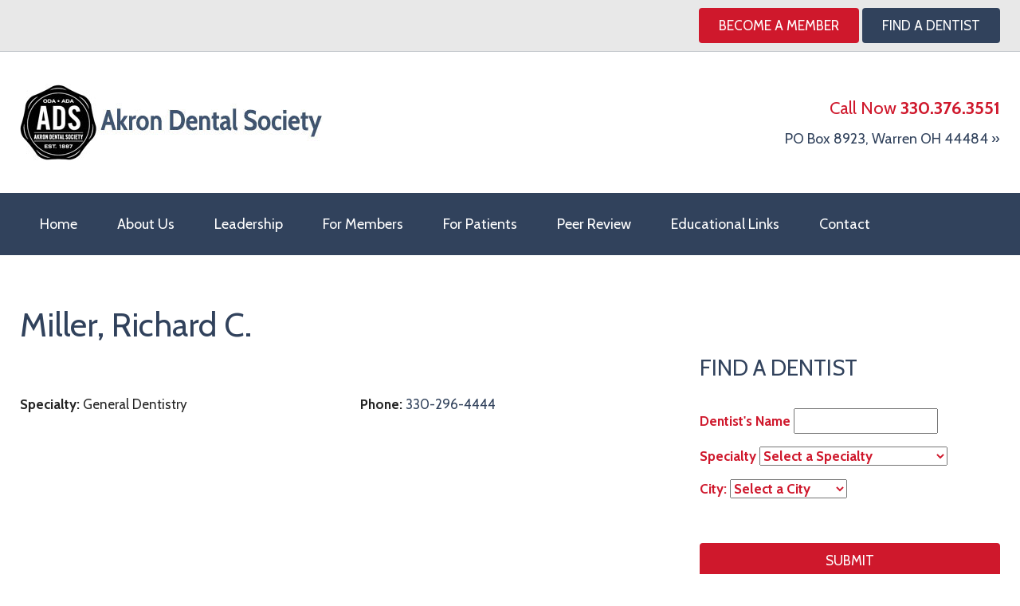

--- FILE ---
content_type: text/css; charset=UTF-8
request_url: https://www.akrondentalsociety.org/wp-content/cache/min/1/wp-content/plugins/am-social-buttons/am-social-follow.css?ver=1747857529
body_size: -276
content:
.am-social-svg{width:24px;height:24px;vertical-align:middle}.am-social-svg .svg-cirlcle{display:block}.am-social-svg .svg-square{display:none}.am-social-svg .svg-rounded-square{display:none}.am-social-svg .svg-icon{fill:#fff}.am-social-facebook{fill:#3B5997}.am-social-twitter{fill:#2CA9E1}.am-social-google{fill:#DD4B39}.am-social-youtube{fill:#BE2D28}.am-social-angieslist{fill:#75AE43}.am-social-linkedin{fill:#007AB9}.am-social-yelp{fill:red}.am-social-foursquare{fill:#09B9DF}.am-social-demandforce{fill:#154778}.am-social-healthgrades{fill:#6A84AA}.am-social-pinterest{fill:#D73532}.am-social-instagram{fill:#89634A}.am-social-rss{fill:#F57C14}.am-social-zocdoc{fill:#2589A1}

--- FILE ---
content_type: text/css; charset=UTF-8
request_url: https://www.akrondentalsociety.org/wp-content/cache/min/1/wp-content/themes/thmpltfrmwrk/style.css?ver=1747857529
body_size: 1775
content:
.pagewrapper{overflow:hidden}.tpf-dropdown,.tpf-dropdown ul{margin:0;padding:0;list-style:none}.tpf-dropdown.vertical{width:100%}.tpf-dropdown>li{float:left;margin:0;padding:0;position:relative}.tpf-dropdown>li>a{float:left;overflow:hidden}.tpf-dropdown.vertical>li{width:100%}.tpf-dropdown>li>ul{position:absolute;display:none;clear:left;z-index:10000;left:0;top:100%}.tpf-dropdown>li>ul>li{float:left;margin:0;padding:0;position:relative;width:100%}.tpf-dropdown>li>ul>li>a{display:block;overflow:hidden}.tpf-dropdown.vertical>li>ul{left:100%;top:0}.tpf-dropdown.reverse>li>ul{left:auto;top:0;right:100%}.tpf-dropdown>li:hover>ul{display:block}.tpf-dropdown>li>ul>li>ul{position:absolute;display:none;clear:left;z-index:10000;left:100%;top:0}.tpf-dropdown>li>ul>li>ul>li{float:left;margin:0;padding:0;position:relative;width:100%}.tpf-dropdown>li>ul>li>ul>li>a{display:block;overflow:hidden}.tpf-dropdown>li>ul>li:hover>ul{display:block}.tpf-dropdown.reverse>li>ul>li>ul{left:auto;top:0;right:100%}.tpf-dropdown>li>ul>li>ul>li>ul{position:absolute;display:none;clear:left;z-index:10000;left:100%;top:0}.tpf-dropdown>li>ul>li>ul>li>ul>li{float:left;margin:0;padding:0;position:relative;width:100%}.tpf-dropdown>li>ul>li>ul>li>ul>li>a{display:block;overflow:hidden}.tpf-dropdown>li>ul>li>ul>li:hover>ul{display:block}.tpf-dropdown.reverse>li>ul>li>ul>li>ul{left:auto;top:0;right:100%}.tpf-dropdown>li>ul>li>ul>li>ul>li>ul{position:absolute;display:none;clear:left;z-index:10000;left:100%;top:0}.tpf-dropdown>li>ul>li>ul>li>ul>li>ul>li{float:left;margin:0;padding:0;position:relative;width:100%}.tpf-dropdown>li>ul>li>ul>li>ul>li>ul>li>a{display:block;overflow:hidden}.tpf-dropdown>li>ul>li>ul>li>ul>li:hover>ul{display:block}.tpf-dropdown.reverse>li>ul>li>ul>li>ul>li>ul{left:auto;top:0;right:100%}.tpf-dropdown>li>ul>li>ul>li>ul>li>ul>li>ul{position:absolute;display:none;clear:left;z-index:10000;left:100%;top:0}.tpf-dropdown>li>ul>li>ul>li>ul>li>ul>li>ul>li{float:left;margin:0;padding:0;position:relative;width:100%}.tpf-dropdown>li>ul>li>ul>li>ul>li>ul>li>ul>li>a{display:block;overflow:hidden}.tpf-dropdown>li>ul>li>ul>li>ul>li>ul>li:hover>ul{display:block}.tpf-dropdown.reverse>li>ul>li>ul>li>ul>li>ul>li>ul{left:auto;top:0;right:100%}.tpf-dropdown>li>ul>li>ul>li>ul>li>ul>li>ul{position:absolute;display:none;clear:left;z-index:10000;left:100%;top:0}.tpf-dropdown>li>ul>li>ul>li>ul>li>ul>li>ul>li{float:left;margin:0;padding:0;position:relative;width:100%}.tpf-dropdown>li>ul>li>ul>li>ul>li>ul>li>ul>li>a{display:block;overflow:hidden}.tpf-dropdown>li>ul>li>ul>li>ul>li>ul>li:hover>ul{display:block}.tpf-dropdown.reverse>li>ul>li>ul>li>ul>li>ul>li>ul{left:auto;top:0;right:100%}.tpf-dropdown>li>ul>li>ul>li>ul>li>ul>li>ul>li>ul{position:absolute;display:none;clear:left;z-index:10000;left:100%;top:0}.tpf-dropdown>li>ul>li>ul>li>ul>li>ul>li>ul>li>ul>li{float:left;margin:0;padding:0;position:relative;width:100%}.tpf-dropdown>li>ul>li>ul>li>ul>li>ul>li>ul>li>ul>li>a{display:block;overflow:hidden}.tpf-dropdown>li>ul>li>ul>li>ul>li>ul>li>ul>li:hover>ul{display:block}.tpf-dropdown.reverse>li>ul>li>ul>li>ul>li>ul>li>ul>li>ul{left:auto;top:0;right:100%}.tpf-dropdown>li>ul>li>ul>li>ul>li>ul>li>ul>li>ul>li>ul{position:absolute;display:none;clear:left;z-index:10000;left:100%;top:0}.tpf-dropdown>li>ul>li>ul>li>ul>li>ul>li>ul>li>ul>li>ul>li{float:left;margin:0;padding:0;position:relative;width:100%}.tpf-dropdown>li>ul>li>ul>li>ul>li>ul>li>ul>li>ul>li>ul>li>a{display:block;overflow:hidden}.tpf-dropdown>li>ul>li>ul>li>ul>li>ul>li>ul>li>ul>li:hover>ul{display:block}.tpf-dropdown.reverse>li>ul>li>ul>li>ul>li>ul>li>ul>li>ul>li>ul{left:auto;top:0;right:100%}.tpf-dropdown>li>ul>li>ul>li>ul>li>ul>li>ul>li>ul>li>ul>li>ul{position:absolute;display:none;clear:left;z-index:10000;left:100%;top:0}.tpf-dropdown>li>ul>li>ul>li>ul>li>ul>li>ul>li>ul>li>ul>li>ul>li{float:left;margin:0;padding:0;position:relative;width:100%}.tpf-dropdown>li>ul>li>ul>li>ul>li>ul>li>ul>li>ul>li>ul>li>ul>li>a{display:block;overflow:hidden}.tpf-dropdown>li>ul>li>ul>li>ul>li>ul>li>ul>li>ul>li>ul>li:hover>ul{display:block}.tpf-dropdown.reverse>li>ul>li>ul>li>ul>li>ul>li>ul>li>ul>li>ul>li>ul{left:auto;top:0;right:100%}.holdit{display:block!important}.hideit{display:none!important}.tpf-dropdown>.reverse_dd>ul,.tpf-dropdown>.reversedd>ul,.tpf-dropdown.reversedd>li>ul{left:auto;right:0}.tpf-dropdown>.reverse_dd>ul>li ul,.tpf-dropdown>.reversedd>ul>li ul,.tpf-dropdown.reversedd>li>ul>li ul{left:auto;right:100%}.tpf-caption .tpf-caption-title{display:block;padding:5px 0;font-weight:strong}.tpf-caption .tpf-caption-content{display:block;padding:5px 0}.tpf-caption.tpfstyle{padding:10px;background:#f0f0f0;border:1px solid #bbb}.tpf-caption.tpfstyle .tpf-caption-title{display:block;padding:5px 0;font-weight:700}.tpf-caption.tpfstyle .tpf-caption-content{display:block;padding:5px 0}.tpf-fig-caption-title{display:block}.tpf-fig-caption-img{max-width:100%;width:100%}.maxwidth-container .container .tpf-maxwidth-container .container{max-width:1280px}.fullwidth,.fullwidth-container>.container,.section-container-fullwidth>.container{max-width:100%!important;width:100%!important}.noppadding,.nopadding-container>.container,.section-container-nopadding>.container{padding:0!important}.nomargin,.nomargin-container>.container,.section-container-nomargin>.container{margin:0!important}.xlargewidth-container>.container{width:95%;max-width:2560px}.tpf-scrollable{min-height:.01%;overflow-x:auto;overflow-y:hidden;white-space:nowrap;width:100%;padding-bottom:24px}.tpf-scrollable{-webkit-overflow-scrolling:touch;-ms-overflow-style:-ms-autohiding-scrollbar}.tpf-scrollable>.row{margin-left:0;margin-right:0}.tpf-scrollable-hint{position:relative}.tpf-scrollable-hint::after{content:" ";display:none;position:absolute;right:40px;top:50%;margin:-15px;border:5px solid #77c3ea;border-radius:50%;height:30px;width:30px;animation:fadeinout linear 2s 2 forwards;opacity:0}.tpf-scrollable-hint:hover::after{display:block}@-webkit-keyframes fadeinout{0%{opacity:1;transform:translateX(0)}100%{opacity:0;transform:translateX(-300px)}}@keyframes fadeinout{0%{opacity:1;transform:translateX(0)}100%{opacity:0;transform:translateX(-300px)}}.alignleft{display:inline;float:left}.alignright{display:inline;float:right}.aligncenter{display:block;margin-right:auto;margin-left:auto}blockquote.alignleft,.wp-caption.alignleft,img.alignleft{margin:.4em 1.6em 1.6em 0}blockquote.alignright,.wp-caption.alignright,img.alignright{margin:.4em 0 1.6em 1.6em}blockquote.aligncenter,.wp-caption.aligncenter,img.aligncenter{clear:both;margin-top:.4em;margin-bottom:1.6em}.wp-caption.alignleft,.wp-caption.alignright,.wp-caption.aligncenter{margin-bottom:1.2em}.wp-caption-text{color:#707070;color:rgba(51,51,51,.7);padding:.5em 0}.gallery-caption{color:#707070;color:rgba(51,51,51,.7);display:block;padding:.5em 0}.carousel-inner>.item img.fullwidthimg{width:100%;height:auto;max-width:auto}.carousel-inner>.item .constrained{min-height:600px;background-size:cover!important;background-attachment:fixed!important}.carousel-fade .carousel-inner .item{opacity:0;transition-property:opacity;transition-duration:.75s}.carousel-fade .carousel-inner .active{opacity:1}.carousel-fade .carousel-inner .active.left,.carousel-fade .carousel-inner .active.right{left:0;opacity:0;z-index:1}.carousel-fade .carousel-inner .next.left,.carousel-fade .carousel-inner .prev.right{opacity:1}.carousel-fade .carousel-control{z-index:100}.carousel-video{display:block;height:100%}.carousel-video.position-center{margin:0 auto}@media all and (transform-3d),(-webkit-transform-3d){.carousel-fade .carousel-inner>.item.next,.carousel-fade .carousel-inner>.item.active.right{opacity:0;-webkit-transform:translate3d(0,0,0);transform:translate3d(0,0,0)}.carousel-fade .carousel-inner>.item.prev,.carousel-fade .carousel-inner>.item.active.left{opacity:0;-webkit-transform:translate3d(0,0,0);transform:translate3d(0,0,0)}.carousel-fade .carousel-inner>.item.next.left,.carousel-fade .carousel-inner>.item.prev.right,.carousel-fade .carousel-inner>.item.active{opacity:1;-webkit-transform:translate3d(0,0,0);transform:translate3d(0,0,0)}}.tpf-latest-carousel .tpf-lastest-image{float:left;margin:0 20px 0 0}.tpf-latest-carousel .carousel-indicators{margin-bottom:0;bottom:-10px}.tpf-videomask{display:block;position:absolute;top:0;bottom:0;left:0;right:0;z-index:9}.caption-wrapper{z-index:10}.tpf-linkslide{display:block;position:absolute;top:0;bottom:0;left:0;right:0;z-index:11}@media screen and (max-width:1200px){.tpf-videomask{display:none}}.caption-wrapper{width:100%;position:absolute}.caption-wrapper .caption-box{padding:20px 0;color:#FFF;text-align:center;margin:0 auto;max-width:1024px}.caption-wrapper .caption-box .htag{color:#FFF}.caption-dark .caption-wrapper{background:rgba(0,0,0,.3)}.caption-box-dark .caption-wrapper .caption-box{background:rgba(0,0,0,.3);padding:20px}.caption-flood .caption-wrapper{top:0;bottom:0;left:0;right:0}.caption-top .caption-wrapper{top:0}.caption-middle .caption-wrapper{top:50%;transform:translateY(-50%)}.caption-bottom .caption-wrapper{bottom:0}.caption-left .caption-wrapper .caption-box{float:left;width:50%;margin:0;text-align:left}.caption-right .caption-wrapper .caption-box{float:right;width:50%;margin:0}.caption-flood.caption-bottom .caption-box-wrapper{bottom:0;position:absolute}.caption-flood.caption-top .caption-box-wrapper{top:0;position:absolute}.caption-text-left .caption-wrapper .caption-box{text-align:left}.caption-text-right .caption-wrapper .caption-box{text-align:right}.caption-stack .caption-wrapper{position:relative;transform:none}.caption-stack .caption-wrapper .caption-box-wrapper{position:relative}.caption-stack .caption-wrapper .caption-box-wrapper .caption-box{float:none;width:100%}@media screen and (max-width:1200px){.caption-stack-md .caption-wrapper{position:relative;transform:none;background:#343535}.caption-stack-md .caption-wrapper .caption-box-wrapper{position:relative}.caption-stack-md .caption-wrapper .caption-box-wrapper .caption-box{float:none;width:100%}}@media screen and (max-width:992px){.caption-stack-sm .caption-wrapper{position:relative;transform:none;background:#343535}.caption-stack-sm .caption-wrapper .caption-box-wrapper{position:relative}.caption-stack-sm .caption-wrapper .caption-box-wrapper .caption-box{float:none;width:100%}.caption-right .caption-wrapper .caption-box,.caption-left .caption-wrapper .caption-box{width:100%}}@media screen and (max-width:768px){.caption-stack-xs .caption-wrapper{position:relative;transform:none;background:#343535}.caption-stack-xs .caption-wrapper .caption-box-wrapper{position:relative}.caption-stack-xs .caption-wrapper .caption-box-wrapper .caption-box{float:none;width:100%}}.row-eq-height{display:-webkit-box;display:-webkit-flex;display:-ms-flexbox;display:flex;-webkit-flex-wrap:wrap;-ms-flex-wrap:wrap;flex-wrap:wrap}.row-eq-height .fill-column,.row-eq-height .fill-col{width:100%;height:100%}.tpf-accordion-toggle li{position:relative}.tpf-accordion-toggle .tpf-ac-click{position:absolute;right:0;top:0;width:50px;padding:3px;text-align:center;font-weight:700;color:#000}.tpf-accordion-toggle-overlay .tpf-ac-click::after{display:none!important}.tpf-accordion-toggle-overlay .tpf-ac-click{background:0!important;display:block!important;text-indent:-9999px}[class*="qcol-"]{-webkit-column-gap:30px;-moz-column-gap:30px;column-gap:30px}[class*="qcol-"] img{max-width:100%;height:auto;margin-bottom:10px}.qcol-xs-rule{-webkit-column-rule:1px solid #ccc;-moz-column-rule:1px solid #ccc;column-rule:1px solid #ccc}.qcol-xs-rule-off{-webkit-column-rule:0;-moz-column-rule:0;column-rule:0}.qcol-xs-one{-webkit-column-count:1;-moz-column-count:1;column-count:1}.qcol-xs-two{-webkit-column-count:2;-moz-column-count:2;column-count:2}.qcol-xs-three{-webkit-column-count:3;-moz-column-count:3;column-count:3}.qcol-xs-four{-webkit-column-count:4;-moz-column-count:4;column-count:4}.qcol-xs-five{-webkit-column-count:5;-moz-column-count:5;column-count:5}.qcol-xs-six{-webkit-column-count:6;-moz-column-count:6;column-count:6}.col-xs-25{width:20%;float:left}.txt-xs-justify{text-align:justify}.txt-xs-center{text-align:center}.txt-xs-left{text-align:left}.txt-xs-right{text-align:right}.align-xs-center{display:block;float:none;margin-left:auto;margin-right:auto}.align-xs-left{float:left;margin-right:30px}.align-xs-right{float:right;margin-left:30px}.align-xs-none{float:none;display:inline}@media (min-width:768px){.col-sm-25{width:20%;float:left}.txt-sm-justify{text-align:justify}.txt-sm-center{text-align:center}.txt-sm-left{text-align:left}.txt-sm-right{text-align:right}.align-sm-center{display:block;float:none;margin-left:auto;margin-right:auto}.align-sm-left{float:left;margin-right:30px}.align-sm-right{float:right;margin-left:30px}.align-sm-none{float:none;display:inline}.qcol-sm-rule{-webkit-column-rule:1px solid #ccc;-moz-column-rule:1px solid #ccc;column-rule:1px solid #ccc}.qcol-sm-rule-off{-webkit-column-rule:0;-moz-column-rule:0;column-rule:0}.qcol-sm-one{-webkit-column-count:1;-moz-column-count:1;column-count:1}.qcol-sm-two{-webkit-column-count:2;-moz-column-count:2;column-count:2}.qcol-sm-three{-webkit-column-count:3;-moz-column-count:3;column-count:3}.qcol-sm-four{-webkit-column-count:4;-moz-column-count:4;column-count:4}.qcol-sm-five{-webkit-column-count:5;-moz-column-count:5;column-count:5}.qcol-sm-six{-webkit-column-count:6;-moz-column-count:6;column-count:6}}@media (min-width:992px){.col-md-25{width:20%;float:left}.txt-md-justify{text-align:justify}.txt-md-center{text-align:center}.txt-md-left{text-align:left}.txt-md-right{text-align:right}.align-md-center{display:block;float:none;margin-left:auto;margin-right:auto}.align-md-left{float:left;margin-right:30px}.align-md-right{float:right;margin-left:30px}.align-md-none{float:none;display:inline}.qcol-md-rule{-webkit-column-rule:1px solid #ccc;-moz-column-rule:1px solid #ccc;column-rule:1px solid #ccc}.qcol-md-rule-off{-webkit-column-rule:0;-moz-column-rule:0;column-rule:0}.qcol-md-one{-webkit-column-count:1;-moz-column-count:1;column-count:1}.qcol-md-two{-webkit-column-count:2;-moz-column-count:2;column-count:2}.qcol-md-three{-webkit-column-count:3;-moz-column-count:3;column-count:3}.qcol-md-four{-webkit-column-count:4;-moz-column-count:4;column-count:4}.qcol-md-five{-webkit-column-count:5;-moz-column-count:5;column-count:5}.qcol-md-six{-webkit-column-count:6;-moz-column-count:6;column-count:6}}@media (min-width:1200px){.col-lg-25{width:20%;float:left}.txt-lg-justify{text-align:justify}.txt-lg-center{text-align:center}.txt-lg-left{text-align:left}.txt-lg-right{text-align:right}.align-lg-center{display:block;float:none;margin-left:auto;margin-right:auto}.align-lg-left{float:left;margin-right:30px}.align-lg-right{float:right;margin-left:30px}.align-lg-none{float:none;display:inline}.qcol-lg-rule{-webkit-column-rule:1px solid #ccc;-moz-column-rule:1px solid #ccc;column-rule:1px solid #ccc}.qcol-lg-rule-off{-webkit-column-rule:0;-moz-column-rule:0;column-rule:0}.qcol-lg-one{-webkit-column-count:1;-moz-column-count:1;column-count:1}.qcol-lg-two{-webkit-column-count:2;-moz-column-count:2;column-count:2}.qcol-lg-three{-webkit-column-count:3;-moz-column-count:3;column-count:3}.qcol-lg-four{-webkit-column-count:4;-moz-column-count:4;column-count:4}.qcol-lg-five{-webkit-column-count:5;-moz-column-count:5;column-count:5}.qcol-lg-six{-webkit-column-count:6;-moz-column-count:6;column-count:6}}@media screen and (max-width:992px){.background-hide-sm{background-image:none!important}}@media screen and (max-width:768px){.background-hide-xs{background-image:none!important}}

--- FILE ---
content_type: text/css; charset=UTF-8
request_url: https://www.akrondentalsociety.org/wp-content/cache/min/1/wp-content/plugins/ajax-event-calendar/css/custom.css?ver=1747857529
body_size: 3691
content:
#aec-menu{float:left;padding:10px 0}#aec-header{width:100%;clear:both;padding:0;margin-bottom:0}#aec-calendar{font-size:13px;line-height:16px}#aec-calendar table{margin:0!important}#aec-container{position:relative;float:none}#branding{z-index:inherit}.fc-event-disabled{opacity:.3;cursor:not-allowed!important}.em-icon{background:url(../../../../../../../plugins/ajax-event-calendar/css/images/em-icon-32.png) no-repeat}#aec-filter{float:right;font-size:12px;padding:10px 0;margin:0!important}#aec-filter li{background:none;list-style:none!important;float:left;padding:0 0 0 4px!important;margin:0}#aec-filter li:first-child{font-size:14px;padding:3px 4px 3px 0!important;font-weight:700}#aec-filter a{padding:3px 8px;line-height:20px;cursor:pointer;display:block;text-decoration:none;border:1px solid transparent}#aec-filter a.all:hover,#aec-filter li.active a{border-color:#fff!important;-moz-box-shadow:0 0 2px #000;-webkit-box-shadow:0 0 2px #000;box-shadow:0 0 2px #000}#aec-filter a.all,#aec-filter a.all:visited,#aec-filter a.all:active{background:#000;color:#ddd}#start_time,#end_time,#repeat_int,#repeat_label,#repeat_end{display:none}#aec-modal-overlay{background-color:#000}#aec-modal-container{text-align:left;-moz-border-radius-bottomleft:6px;-moz-border-radius-bottomright:6px;-moz-box-shadow:0 0 64px #000;-webkit-border-bottom-left-radius:6px;-webkit-border-bottom-right-radius:6px;-webkit-box-shadow:0 0 64px #000;background-color:#eee;border-radius:0 0 6px 6px;box-shadow:0 0 64px #000;color:#333;font:16px/24px "Lucida Grande",Arial,sans-serif;padding-bottom:4px;width:600px}#aec-modal-container .close{display:none;position:absolute;right:0;top:0}#aec-modal-container .close a{color:#666;display:block;font-weight:700;padding:6px 12px 0;text-decoration:none;text-shadow:0 1px 0 #f4f4f4}#aec-modal-container .close a:hover{color:#000}#aec-modal-container .aec-title{background-color:#ddd;border-bottom:1px solid #ccc;color:#000;font-weight:700;padding:6px 8px;text-shadow:0 1px 0 #f4f4f4}#aec-modal-container .aec-content{overflow:auto;padding:5px 10px 0;font-size:13px;max-height:600px}#aec-modal{display:none;overflow:hidden}#aec-modal p{margin-bottom:5px}#aec-modal a{text-decoration:none;font-weight:700}#aec-modal .times{font-weight:700}#aec-modal .location{background:#ddd}#aec-modal .location span{display:block}#aec-modal .duration{background:#ddd;font-size:11px}#event-form .duration{background:none}#aec-modal .category{float:right;padding:5px;font-weight:700}#aec-modal .contact{line-height:20px}#aec-modal .contact label{display:block}#aec-modal .contact span{font-weight:700;padding-right:5px}#aec-modal .presented{font-size:11px;padding-top:5px;margin-top:5px;border-top:1px solid #ddd}#aec-modal .link:hover,#aec-modal .maplink:hover{-moz-box-shadow:0 0 2px #000;-webkit-box-shadow:0 0 2px #000;box-shadow:0 0 2px #000}#aec-modal .link{font-size:14px;position:absolute;padding:5px 10px;bottom:0;right:10px;-moz-border-radius-bottomleft:0;-moz-border-radius-bottomright:0;-webkit-border-bottom-left-radius:0;-webkit-border-bottom-right-radius:0;border-bottom-right-radius:0;border-bottom-left-radius:0}#aec-modal .maplink{font-size:12px;float:right;padding:2px 10px;-moz-border-radius-topleft:0;-moz-border-radius-bottomright:0;-webkit-border-top-left-radius:0;-webkit-border-bottom-right-radius:0;border-top-left-radius:0;border-bottom-right-radius:0}#aec-calendar .aec-repeating span.fc-event-title{padding-left:18px;background-image:url(../../../../../../../plugins/ajax-event-calendar/css/images/repeating.gif);background-repeat:no-repeat;background-position:2px 50%}.round5{padding:5px;-moz-border-radius:5px;-webkit-border-radius:5px;border-radius:5px}.helptip{width:150px;font-size:12px;line-height:18px;background:#ddd}.aec-version{font-size:10px;color:#666}.aec-credit{visibility:hidden;position:absolute;height:1px;width:1px;overflow:hidden;top:-999px}.aec-eventlist{list-style:none;margin:0!important}.aec-eventlist li:first-child{margin-top:3px}.aec-eventlist li{margin-top:1px;cursor:pointer}.aec-eventlist li:hover{-moz-box-shadow:0 0 2px #000;-webkit-box-shadow:0 0 2px #000;box-shadow:0 0 2px #000}.aec-eventlist .fc-event-time{display:block}.aec-eventlist .aec-repeating span.fc-event-time{padding-left:16px;background-image:url(../../../../../../../plugins/ajax-event-calendar/css/images/repeating.gif);background-repeat:no-repeat;background-position:0 4px}.aec-eventlist .fc-event-title{font-weight:700}.aec-eventlist .fc-event-time{font-size:.85em}.aec-form{font-family:"Lucida Grande","Lucida Sans Unicode",Tahoma,sans-serif}.aec-form .edit{width:25em}.aec-form table{border-spacing:0}.aec-form tr.header{background:#eee}.aec-form td{padding:5px;margin:0}.aec-form li{float:left;margin:2px 0 0!important;width:100%}.aec-form ul{height:1%;list-style:none;margin:0;overflow:hidden}.aec-form fieldset{display:block;margin-bottom:10px}.aec-form em{color:red}.aec-form .picker{cursor:pointer;background:#fff}.aec-form{list-style:none;margin:0}.aec-form label{font-size:12px;display:inline;float:left;padding:5px 5px 3px 0;width:120px}.aec-form label.box{padding:0 0 0 5px;width:auto}.aec-form li ul li{border-bottom:0 solid red}.aec-form input{display:inline;padding:.4em;width:25em}.aec-form .select option{padding-right:10px}.aec-form .auto{width:auto!important}.aec-form .wide{width:32em}.aec-form .semi{width:15em}.aec-form .aec-error{background-color:#ff6}.aec-form select{color:#333;display:inline;float:left;width:20em}.aec-form textarea{color:#333;display:inline;float:left;height:6.5em;resize:none;width:25em}.aec-form input[type=radio]{border:0;width:auto;float:left}.aec-form input[type=checkbox]{border:0;width:auto;float:left}.aec-form li.buttons{text-align:right;padding-top:10px}.aec-form li.buttons input{float:none;width:auto}.aec-form .vvv li{clear:both;display:block;width:100%}.aec-form .vvv label{clear:both;display:block;float:none;width:100%}.aec-form .vvv input{display:block;float:left}.aec-form .vvv select{display:block;float:left}.aec-form .vvv textarea{display:block;float:left}.aec-form .hvv{height:1%;overflow:hidden;padding:0!important}.aec-form .hvv li{clear:none;display:inline;float:left;margin-right:10px;width:auto}.aec-form .hvv li.cb{clear:both}.aec-form .hvv label{display:block;float:none;width:auto;padding:1px 0 0 3px}.aec-form .hvv label.box{float:left;display:inline;padding:5px 0;vertical-align:top;white-space:nowrap}.aec-form .hvv input[type=checkbox]{margin:5px}.aec-form .hvv input{display:block;float:left}.aec-form .hvv select{display:block}.aec-form .hvv textarea{display:block}.aec-form .hii{height:1%;overflow:hidden}.aec-form .hii li{border-bottom:0;display:inline;float:left;margin-right:10px;width:auto}.aec-form .hii label{display:inline;margin-right:0;text-align:left;vertical-align:middle;width:auto}.aec-form .hii input{display:inline;vertical-align:middle}.aec-form .hii select{display:inline;vertical-align:middle}.aec-form .hii textarea{display:inline;vertical-align:middle}.aec-form .hii li li{clear:both}.aec-form .hhh{height:1%;overflow:hidden}.aec-form .hhh li{border-bottom:0;display:inline;float:left;margin-right:10px;width:auto}.aec-form .hhh label{float:left;padding-left:5px;width:100px}.aec-form .hhh input{float:left}.aec-form .hhh input[type=checkbox]{margin:5px}.aec-form .hhh select{float:left}.aec-form .hhh textarea{float:left}.aec-form .hhh li li{clear:both}.aec-form .vii{display:inline;float:left;width:auto}.aec-form .vii li{clear:both;display:block;float:left;width:auto}.aec-form .vii label{display:inline;float:none;vertical-align:middle;width:auto}.aec-form .vii input{display:inline;float:none;vertical-align:middle}.aec-form .vii select{display:inline;float:none;vertical-align:middle}.aec-form .vii textarea{display:inline;float:none;vertical-align:middle}.aec-form .vhh{display:inline;float:left}.aec-form .vhh li{border-bottom:3px solid #efefef;clear:both;display:block;float:left;width:auto}.aec-form .vhh label{display:inline;float:left;width:100px}.aec-form .vhh input{display:inline;float:left}.aec-form .vhh select{display:inline;float:left}.aec-form .vhh textarea{display:inline;float:left}.aec-form label.v{display:block;float:none;padding:3px;text-align:left;width:auto}.aec-form label.h{display:inline;float:left;width:auto}.aec-form .multiselect{background-color:#FFF;border:0 inset #ccc;float:left;height:200px;overflow:auto;padding:0;width:200px}.aec-form .multiselect .aec-form{border:0;height:auto;margin:0;padding:0}.aec-form .multiselect .vhh{margin:0;padding:0}.aec-form .multiselect .vhh input{float:left}.aec-form .multiselect .vhh label{clear:none;display:block;float:none;margin-left:20px;width:auto}.aec-form .multiselect .vhh li{overflow:hidden;width:100%}.aec-form .multiselect .vii li{width:100%}.aec-form input.noborder{border:0}.aec-form .required{color:red}.aec-form .leftnote{color:#F93;float:left;padding:3px 5px 0}.aec-form .bottomnote{clear:both;color:#F93;display:block;padding:0}.aec-form label span{display:block}.tar label{text-align:right}.fl{float:left}.fr{float:right}.cb{clear:both}.w100p{width:100%}.mr20{margin-right:20px}.ml20{margin-left:20px}.offset1{margin-left:130px}.offset2{margin-left:105px}.fc{direction:ltr;text-align:left}.fc table{border-collapse:collapse;border-spacing:0}html .fc,.fc table{font-size:1em}.fc td,.fc th{padding:0;vertical-align:top}.fc-header td{white-space:nowrap;border:0}.fc-header-left{text-align:left;width:25%}.fc-header-center{text-align:center}.fc-header-right{text-align:right;width:25%}.fc-header-title{display:inline-block;vertical-align:top}.fc-header-title h2{margin-top:0;white-space:nowrap}.fc .fc-header-space{padding-left:10px}.fc-header .fc-button{margin-bottom:1em;vertical-align:top}.fc-header .fc-button{margin-right:-1px}.fc-header .fc-corner-right{margin-right:1px}.fc-header .ui-corner-right{margin-right:0}.fc-header .fc-state-hover,.fc-header .ui-state-hover{z-index:2}.fc-header .fc-state-down{z-index:3}.fc-header .fc-state-active,.fc-header .ui-state-active{z-index:4}.fc-content{clear:both}.fc-view{overflow:hidden;width:100%}.fc-widget-header,.fc-widget-content{border:1px solid #ccc}.fc-state-highlight{background:#ffc}.fc-cell-overlay{background:#9cf;filter:alpha(opacity=20);opacity:.2}.fc-button{cursor:pointer;display:inline-block;position:relative}.fc-state-default{border-style:solid;border-width:1px 0}.fc-button-inner{float:left;overflow:hidden;position:relative}.fc-state-default .fc-button-inner{border-style:solid;border-width:0 1px}.fc-button-content{float:left;height:1.9em;line-height:1.9em;padding:0 .6em;position:relative;white-space:nowrap}.fc-button-content .fc-icon-wrap{float:left;position:relative;top:50%}.fc-button-content .ui-icon{float:left;margin-top:0;position:relative;top:-50%;*margin-top:0;*top:-50%}.fc-state-default .fc-button-effect{left:0;position:absolute;top:50%}.fc-state-default .fc-button-effect span{position:absolute;top:-100px;left:0;width:500px;background:#444;border-color:#fff;border-style:solid;border-width:100px 0 0 1px;height:100px;opacity:.09;filter:alpha(opacity=9)}.fc-state-default,.fc-state-default .fc-button-inner{background:#F3F3F3;border-color:#ccc #bbb #aaa;border-style:solid;color:#000}.fc-state-hover,.fc-state-hover .fc-button-inner{border-color:#999}.fc-state-down,.fc-state-down .fc-button-inner{background:#777;border-color:#555}.fc-state-active,.fc-state-active .fc-button-inner{background:#777;border-color:#555;color:#fff}.fc-state-disabled,.fc-state-disabled .fc-button-inner{border-color:#ddd;color:#999}.fc-state-disabled{cursor:default}.fc-state-disabled .fc-button-effect{display:none}.fc-event{border-style:solid;border-width:0;cursor:pointer;font-size:.85em}a.fc-event,.fc-event-draggable{cursor:pointer}a.fc-event{text-decoration:none}.fc-rtl .fc-event{text-align:right}.fc-event-skin{background-color:#36c;border-color:#36c;color:#fff}.fc-event-inner{position:relative;width:100%;height:100%;border-style:solid;border-width:0;overflow:hidden}.fc-event-time,.fc-event-title{padding:0 1px}.fc .ui-resizable-handle{display:block;font-size:300%;line-height:50%;overflow:hidden;position:absolute;z-index:99999}.fc-event-hori{border-width:1px 0;margin-bottom:1px}.fc-event-hori .ui-resizable-e{cursor:e-resize;height:100%!important;right:-3px!important;top:0!important;width:7px!important}.fc-event-hori .ui-resizable-w{cursor:w-resize;height:100%!important;left:-3px!important;top:0!important;width:7px!important}.fc-event-hori .ui-resizable-handle{_padding-bottom:14px}.fc-corner-left{margin-left:1px}.fc-corner-left .fc-button-inner,.fc-corner-left .fc-event-inner{margin-left:-1px}.fc-corner-right{margin-right:1px}.fc-corner-right .fc-button-inner,.fc-corner-right .fc-event-inner{margin-right:-1px}.fc-corner-top{margin-top:1px}.fc-corner-top .fc-event-inner{margin-top:-1px}.fc-corner-bottom{margin-bottom:1px}.fc-corner-bottom .fc-event-inner{margin-bottom:-1px}.fc-corner-left .fc-event-inner{border-left-width:1px}.fc-corner-right .fc-event-inner{border-right-width:1px}.fc-corner-top .fc-event-inner{border-top-width:1px}.fc-corner-bottom .fc-event-inner{border-bottom-width:1px}table.fc-border-separate{border-collapse:separate}.fc-border-separate th,.fc-border-separate td{border-width:1px 0 0 1px}.fc-border-separate th.fc-last,.fc-border-separate td.fc-last{border-right-width:1px}.fc-border-separate tr.fc-last th,.fc-border-separate tr.fc-last td{border-bottom-width:1px}.fc-border-separate tbody tr.fc-first td,.fc-border-separate tbody tr.fc-first th{border-top-width:0}.fc-grid th{text-align:center}.fc-grid .fc-day-number{float:right;padding:0 2px}.fc-grid .fc-other-month .fc-day-number{filter:alpha(opacity=30);opacity:.3}.fc-grid .fc-day-content{clear:both;padding:2px 2px 1px}.fc-grid .fc-event-time{font-weight:700}.fc-rtl .fc-grid .fc-day-number{float:left}.fc-rtl .fc-grid .fc-event-time{float:right}.fc-agenda table{border-collapse:separate}.fc-agenda-days th{text-align:center}.fc-agenda .fc-agenda-axis{font-weight:400;padding:0 4px!important;text-align:right;vertical-align:middle;white-space:nowrap;width:50px}.fc-agenda .fc-day-content{padding:2px 2px 1px!important}.fc-agenda-days .fc-agenda-axis{border-right-width:1px}.fc-agenda-days .fc-col0{border-left-width:0}.fc-agenda-allday th{border-width:0 1px}.fc-agenda-allday .fc-day-content{min-height:34px;_height:34px}.fc-agenda-divider-inner{height:2px;overflow:hidden}.fc-widget-header .fc-agenda-divider-inner{background:#eee}.fc-agenda-slots th{border-width:1px 1px 0}.fc-agenda-slots td{background:none;border-width:1px 0 0}.fc-agenda-slots td div{height:20px}.fc-agenda-slots tr.fc-slot0 th,.fc-agenda-slots tr.fc-slot0 td{border-top-width:0}.fc-agenda-slots tr.fc-minor th,.fc-agenda-slots tr.fc-minor td{border-top-style:dotted}.fc-agenda-slots tr.fc-minor th.ui-widget-header{*border-top-style:solid}.fc-event-vert{border-width:0 1px}.fc-event-vert .fc-event-head,.fc-event-vert .fc-event-content{overflow:hidden;position:relative;width:100%;z-index:2}.fc-event-vert .fc-event-time{font-size:10px;white-space:nowrap}.fc-event-vert .fc-event-bg{background:#fff;filter:alpha(opacity=30);height:100%;left:0;opacity:.3;position:absolute;top:0;width:100%;z-index:1}.fc .ui-draggable-dragging .fc-event-bg,.fc-select-helper .fc-event-bg{display:none\9}.fc-event-vert .ui-resizable-s{bottom:0!important;cursor:s-resize;font-family:monospace;font-size:11px!important;height:8px!important;line-height:8px!important;overflow:hidden!important;text-align:center;width:100%!important}.fc-agenda .ui-resizable-resizing{_overflow:hidden}div.time-picker{background:#fff;border:1px solid #aaa;height:191px;margin:0;overflow:auto;position:absolute;width:6em;z-index:10002}div.time-picker-12hours{width:7em}div.time-picker ul{list-style-type:none;margin:0;padding:0}div.time-picker li{cursor:pointer;height:10px;margin:0;padding:4px 3px}div.time-picker li.selected{background:#0063CE;color:#fff}div.jGrowl{color:#fff;font-size:12px;padding:10px;position:absolute;z-index:10003}div.jGrowl{position:absolute}body>div.jGrowl{position:fixed}div.jGrowl.top-left{left:0;top:0}div.jGrowl.top-right{right:0;top:0}div.jGrowl.bottom-left{bottom:0;left:0}div.jGrowl.bottom-right{bottom:0;right:0}div.jGrowl.center{left:25%;top:0;width:50%}div.center div.jGrowl-notification,div.center div.jGrowl-closer{margin-left:auto;margin-right:auto}div.jGrowl div.jGrowl-notification,div.jGrowl div.jGrowl-closer{-moz-border-radius:5px;-ms-filter:progid:DXImageTransform.Microsoft.Alpha(Opacity=85);-webkit-border-radius:5px;background-color:#000;display:none;filter:progid:DXImageTransform.Microsoft.Alpha(Opacity=85);font-family:Tahoma,Arial,Helvetica,sans-serif;font-size:1em;margin-bottom:5px;margin-top:5px;opacity:.85;padding:10px;text-align:left;width:235px;zoom:1}div.jGrowl div.jGrowl-notification{color:#fff;min-height:40px}div.jGrowl div.jGrowl-notification div.jGrowl-header{font-size:.85em;font-weight:700}div.jGrowl div.jGrowl-notification div.jGrowl-close{cursor:pointer;float:right;font-size:1em;font-weight:700;z-index:9999}div.jGrowl div.jGrowl-closer{cursor:pointer;font-size:.9em;font-weight:700;padding-bottom:4px;padding-top:4px;text-align:center}.miniColors-trigger{height:24px;width:25px;background:url(../../../../../../../plugins/ajax-event-calendar/css/images/arrow.gif) center no-repeat;vertical-align:middle;margin:0 .25em;display:inline-block;outline:none}.miniColors-selector{position:absolute;width:175px;height:150px;background:#FFF;border:solid 1px #BBB;-moz-box-shadow:0 0 6px rgba(0,0,0,.25);-webkit-box-shadow:0 0 6px rgba(0,0,0,.25);box-shadow:0 0 6px rgba(0,0,0,.25);-moz-border-radius:5px;-webkit-border-radius:5px;border-radius:5px;padding:5px;z-index:999999}.miniColors-selector.black{background:#000;border-color:#000}.miniColors-colors{position:absolute;top:5px;left:5px;width:150px;height:150px;background:url(../../../../../../../plugins/ajax-event-calendar/css/images/gradient.png) center no-repeat;cursor:crosshair}.miniColors-hues{position:absolute;top:5px;left:160px;width:20px;height:150px;background:url(../../../../../../../plugins/ajax-event-calendar/css/images/rainbow.png) center no-repeat;cursor:crosshair}.miniColors-colorPicker{position:absolute;width:11px;height:11px;background:url(../../../../../../../plugins/ajax-event-calendar/css/images/circle.gif) center no-repeat}.miniColors-huePicker{position:absolute;left:-3px;width:26px;height:3px;background:url(../../../../../../../plugins/ajax-event-calendar/css/images/line.gif) center no-repeat}#aec-quickselect{display:inline-block}#aec-quickselect .ui-widget-content{border:0;background:none}#aec-quickselect .ui-datepicker-title{margin:1px 3px}#aec-quickselect .ui-datepicker select.ui-datepicker-month,#aec-quickselect .ui-datepicker select.ui-datepicker-year{width:auto}#aec-quickselect .ui-datepicker,#aec-quickselect .ui-datepicker-header{padding:0;background:none;border:0;width:auto}#aec-quickselect .ui-datepicker-calendar,#aec-quickselect .ui-datepicker-prev,#aec-quickselect .ui-datepicker-next{display:none}@media print{div.jGrowl{display:none}#aec-menu{display:none}}

--- FILE ---
content_type: application/javascript; charset=UTF-8
request_url: https://www.akrondentalsociety.org/wp-content/cache/min/1/wp-content/plugins/ajax-event-calendar/js/jquery.init_show_calendar.js?ver=1747857529
body_size: 1714
content:
jQuery(document).ready(function($){var toUnixDate=function(date){return $.fullCalendar.formatDate(date,'yyyy-MM-dd HH:mm:ss')},js_n=function(arr,quantity,singular,plural,min){if(undefined===min){min=0}
if(quantity>0){var out=[],output=[];if(quantity>min){out.push(quantity)}
out.push((quantity!=1)?plural:singular);output=out.join(' ');arr.push(output)}
return},calcDuration=function(from,to,allDay,frequency,interval,until){var mills=new Date(to).getTime()-new Date(from).getTime(),diff={},out=[];diff.weeks=Math.floor(mills/604800000);mills-=diff.weeks*604800000;diff.days=Math.floor(mills/86400000);mills-=diff.days*86400000;diff.hours=Math.floor(mills/3600000);mills-=diff.hours*3600000;diff.minutes=Math.floor(mills/60000);if(allDay==1){diff.days+=1}
js_n(out,diff.weeks,custom.week,custom.weeks);js_n(out,diff.days,custom.day,custom.days);if(allDay==0){js_n(out,diff.hours,custom.hour,custom.hours);js_n(out,diff.minutes,custom.minute,custom.minutes)}
output=out.join(' ');if(frequency>0){reps=[];reps.push(' ');reps.push('(');reps.push(custom.repeats_every);reps.push(' ');if(interval==0){js_n(reps,frequency,custom.day,custom.days,1)}
if(interval==1){js_n(reps,frequency,custom.week,custom.weeks,1)}
if(interval==2){js_n(reps,frequency,custom.month,custom.months,1)}
if(interval==3){js_n(reps,frequency,custom.year,custom.years,1)}
reps.push(' ');reps.push(custom.until);reps.push(' ');reps.push(until);reps.push(')');output+=reps.join('')}
return output},eventDialog=function(e){var wpadminbar=$('#wpadminbar'),wpadminbar_height=(wpadminbar.length>0)?wpadminbar.height():'0',modal='<div id="aec-modal"><div class="aec-title"></div><div class="aec-content"></div></div>';if($('#aec-modal').length===0){$('body').prepend(modal)}
$('#aec-modal').modal({overlayId:'aec-modal-overlay',containerId:'aec-modal-container',closeHTML:'<div class="close"><a href="#" class="simplemodal-close" title="'+custom.close_event_form+'">x</a></div>',minHeight:35,opacity:65,zIndex:10000,position:[wpadminbar_height,],overlayClose:!0,onOpen:function(d){var modal=this;modal.container=d.container[0];d.overlay.fadeIn(150,function(){$('#aec-modal',modal.container).show();var title=$('div.aec-title',modal.container),content=$('div.aec-content',modal.container),closebtn=$('div.close',modal.container);title.html(custom.loading_event_form).show();d.container.slideDown(150,function(){$.post(custom.ajaxurl,{action:'get_event','id':e.id,'start':toUnixDate(e.start),'end':toUnixDate(e.end)},function(data){title.html(data.title);content.html(data.content);var h=content.height()+title.height()+40;d.container.animate({height:h},150,function(){closebtn.show();content.show();$('.duration').html(calcDuration(data.start,data.end,data.allDay,data.repeat_f,data.repeat_i,data.repeat_e))})},'json')})})},onClose:function(d){var modal=this;d.container.animate({top:'-'+(d.container.height()+20)},250,function(){$('.time-picker').remove();modal.close()})}})},calendarInit=function(){calendar=$('#aec-calendar').fullCalendar({isRTL:custom.is_rtl,monthNames:[custom.january,custom.february,custom.march,custom.april,custom.may,custom.june,custom.july,custom.august,custom.september,custom.october,custom.november,custom.december],monthNamesShort:[custom.jan,custom.feb,custom.mar,custom.apr,custom.may_short,custom.jun,custom.jul,custom.aug,custom.sep,custom.oct,custom.nov,custom.dec],dayNames:[custom.sunday,custom.monday,custom.tuesday,custom.wednesday,custom.thursday,custom.friday,custom.saturday],dayNamesShort:[custom.sun,custom.mon,custom.tue,custom.wed,custom.thu,custom.fri,custom.sat],buttonIcons:!1,buttonText:{today:custom.today,month:custom.month,week:custom.week,day:custom.day,prev:'&nbsp;&#9668;&nbsp;',next:'&nbsp;&#9658;&nbsp;'},allDayText:custom.all_day,timeFormat:{agenda:custom.agenda_time_format,'':custom.other_time_format},columnFormat:{week:'ddd d',month:'ddd'},axisFormat:custom.axis_time_format,firstDay:custom.start_of_week,firstHour:8,weekMode:'liquid',weekends:(custom.show_weekends==='1')?!0:!1,events:{url:custom.ajaxurl,data:{action:'get_events','readonly':!0,'categories':shortcode.categories,'excluded':shortcode.excluded},type:'POST'},header:{left:shortcode.nav,center:(shortcode.mini)?'':'title',right:shortcode.views},height:shortcode.height,defaultView:shortcode.view,month:shortcode.month,year:shortcode.year,editable:custom.editable,selectable:custom.editable,selectHelper:custom.editable,loading:function(b){if(b){$.jGrowl(custom.loading,{sticky:!0})}else{$('#jGrowl').jGrowl('close')}},eventClick:function(e){eventDialog(e)},eventRender:function(e,element){if(isFilter){var filter=$('#aec-filter li.active').children();if(!filter.hasClass('all')&&!filter.hasClass(e.className[0])){element.hide()}}
if(shortcode.mini){element.html('&nbsp;').attr('title',e.title)}}})},filter=function(active){$('#aec-filter li').next().fadeTo(0,0.5).removeClass('active');$(active).parent().fadeTo(250,1).addClass('active');calendar.fullCalendar('rerenderEvents')},eventHandlers=function(){if(isFilter){filter($('#aec-filter .'+shortcode.filter));$('#aec-filter li a').click(function(){filter(this)})}
if(shortcode.nav){if($('#aec-quickselect').length===0){$('.fc-button-prev','.fc-header').after('<div id="aec-quickselect"></div>')}
var quickSelect=$('#aec-quickselect').datepicker({changeMonth:!0,changeYear:!0,onChangeMonthYear:function(year,month,inst){calendar.fullCalendar('gotoDate',year,month-1)}}),date=calendar.fullCalendar('getDate');quickSelect.datepicker("setDate",date);$('.fc-button-prev, .fc-button-next, .fc-button-today','.fc-header').click(function(){var date=calendar.fullCalendar('getDate');quickSelect.datepicker("setDate",date)})}
if(shortcode.scroll){$('#aec-calendar').mousewheel(function(e,delta){var scroll=(delta>0)?-1:1,view=calendar.fullCalendar('getView');switch(view.name){case 'month':calendar.fullCalendar('incrementDate',0,scroll,0);break;case 'basicWeek':calendar.fullCalendar('incrementDate',0,0,scroll*7);break;case 'basicDay':calendar.fullCalendar('incrementDate',0,0,scroll);break;case 'agendaDay':case 'agendaWeek':return;break}
quickSelect.datepicker("setDate",calendar.fullCalendar('getDate'));return!1})}},aec_init=function(){$.jGrowl.defaults.closerTemplate='<div>'+custom.hide_all_notifications+'</div>';$.jGrowl.defaults.position=(custom.is_rtl==='1')?'bottom-left':'bottom-right';isFilter=($('#aec-filter li a').length>0);if($('#aec-calendar').length>0){calendarInit();eventHandlers()}};aec_init();$.aecDialog=function(e){e.start=$.fullCalendar.parseDate(e.start);e.end=$.fullCalendar.parseDate(e.end);eventDialog(e)}})